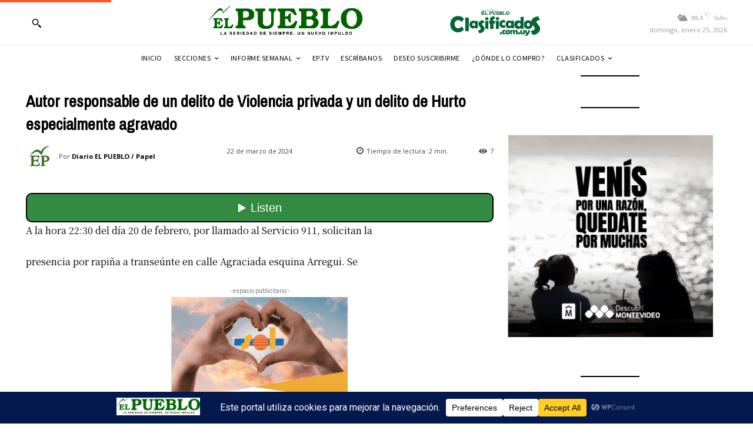

--- FILE ---
content_type: text/html; charset=UTF-8
request_url: https://elpueblodigital.uy/wp-admin/admin-ajax.php?td_theme_name=Newspaper&v=12.7.4
body_size: -495
content:
{"376547":7}

--- FILE ---
content_type: text/html; charset=utf-8
request_url: https://www.google.com/recaptcha/api2/aframe
body_size: 266
content:
<!DOCTYPE HTML><html><head><meta http-equiv="content-type" content="text/html; charset=UTF-8"></head><body><script nonce="xh9nZ_Tehp7myxbYxfvOaQ">/** Anti-fraud and anti-abuse applications only. See google.com/recaptcha */ try{var clients={'sodar':'https://pagead2.googlesyndication.com/pagead/sodar?'};window.addEventListener("message",function(a){try{if(a.source===window.parent){var b=JSON.parse(a.data);var c=clients[b['id']];if(c){var d=document.createElement('img');d.src=c+b['params']+'&rc='+(localStorage.getItem("rc::a")?sessionStorage.getItem("rc::b"):"");window.document.body.appendChild(d);sessionStorage.setItem("rc::e",parseInt(sessionStorage.getItem("rc::e")||0)+1);localStorage.setItem("rc::h",'1769389202763');}}}catch(b){}});window.parent.postMessage("_grecaptcha_ready", "*");}catch(b){}</script></body></html>

--- FILE ---
content_type: application/javascript
request_url: https://elpueblodigital.uy/wp-content/plugins/subscriber-registration/js/sr-ajax.js?ver=1.3
body_size: 62
content:
jQuery(document).ready(function($) {
    $('#subscriber-registration-form').on('submit', function(e) {
        e.preventDefault();

        var formData = $(this).serialize();
        var formData = new FormData(this);
        formData.append('action', 'sr_submit_form'); // Add the action parameter
        $.ajax({
            type: 'POST',
            url: sr_ajax_object.ajax_url,
            action: 'sr_submit_form',
            data: formData,
            processData: false,
            contentType: false,
            success: function(response) {
                if (response.success) {
                    if (typeof response.data === 'object') {
                        if (confirm(response.data.message)) {
                            $.ajax({
                                type: 'POST',
                                url: sr_ajax_object.ajax_url,
                                data: {
                                    action: 'sr_unsubscribe',
                                    subscriber_id: response.data.suscriptor_id
                                },
                                success: function(response) {
                                    if (response.success) {
                                        $('#sr-message').html('<p style="color: #0d0;">' + response.data + '</p>');
                                    } else {
                                        $('#sr-message').html('<p style="color: #d00;">' + response.data + '</p>');
                                    }
                                }
                            });
                        }
                    } else {
                        $('#sr-message').html('<p style="color: #0d0;">' + response.data + '</p>');
                    }
                } else {
                    $('#sr-message').html('<p style="color: #d00;">' + response.data + '</p>');
                }
            }
        });
    });
});


--- FILE ---
content_type: application/javascript
request_url: https://elpueblodigital.uy/wp-content/plugins/tapaPapel.plugin/js/tapaPapel.js?ver=1.202508082059
body_size: -299
content:
jQuery(document).ready(function ($) {
    var $modal = $('#TPimageModal');
    if ($modal.length) {
        document.body.appendChild(modal[0]);
    }
    $("#tapaPapel_Open").click(function() {
        $("#TPimageModal").show();
    });

    $("#tapaPapel_Close").click(function () {
        $("#TPimageModal").hide();
    });
});